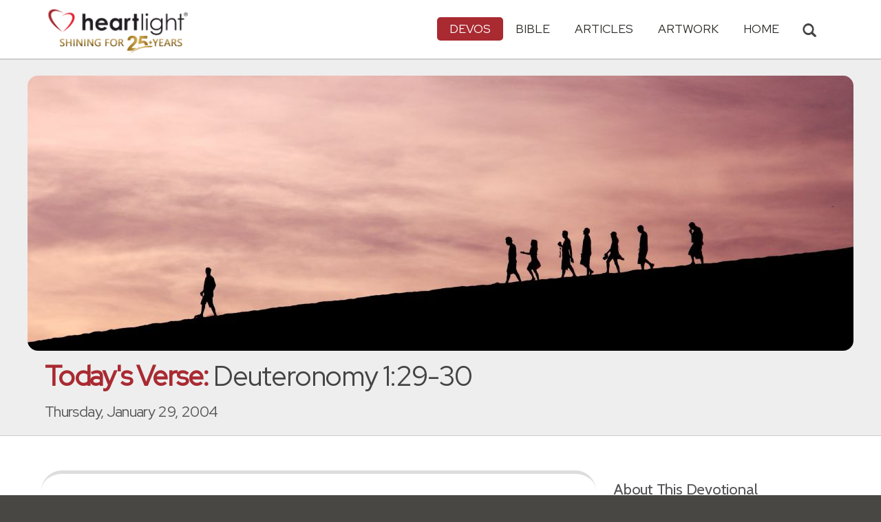

--- FILE ---
content_type: text/html; charset=UTF-8
request_url: https://www.heartlight.org/cgi-shl/todaysverse.cgi?day=20040129&ver=niv
body_size: 9922
content:



<!DOCTYPE html>
<html lang="en">
<head>
<!-- Google tag (gtag.js) -->
<script async src="https://www.googletagmanager.com/gtag/js?id=G-TNKT98JLTC"></script>
<script>
  window.dataLayer = window.dataLayer || [];
  function gtag(){dataLayer.push(arguments);}
  gtag('js', new Date());

  gtag('config', 'G-TNKT98JLTC');
</script>

<meta charset="utf-8">
<meta name="viewport" content="width=device-width, initial-scale=1.0">
<title>Deuteronomy 1:29-30 &mdash; Today's Verse for Thursday, January 29, 2004</title>
<meta name="description" content="Then I said to you, &quot;Do not be terrified; do not be afraid of them. The LORD your God, who is..... [ Read devo thought and prayer for this Bible verse ]">
<meta property="og:title" content="Today's Verse: Deuteronomy 1:29-30" />
<meta property="og:type" content="article" />
<meta property="og:url" content="http://www.heartlight.org/cgi-shl/todaysverse.cgi?day=20040129" />
<meta property="og:image" content="https://img.heartlight.org/crop.php?w=1200&h=630&q=95&cf=t&moc=200&th=400&fbcb=57476&f=overlazy/creations/2939.jpg" />
<meta property="og:description" content="Then I said to you, &quot;Do not be terrified; do not be afraid of them. The LORD your God, who is..... [ Read devo thought and prayer for this Bible verse ]" />
<meta property="fb:app_id" content="118210128214749" />
<meta property="fb:admins" content="1078802566,1078052617" />
<meta name="twitter:card" content="summary_large_image">
<meta name="twitter:site" content="@Heartlightorg">
<meta name="twitter:title" content="Today's Verse: Deuteronomy 1:29-30">
<meta name="twitter:image" content="https://img.heartlight.org/crop.php?w=1200&h=630&q=95&cf=t&moc=200&th=400&fbcb=57476&f=overlazy/creations/2939.jpg">
<meta name="twitter:description" content="Then I said to you, &quot;Do not be terrified; do not be afraid of them. The LORD your God, who is..... [ Read devo thought and prayer for this Bible verse ]">
<link rel="alternate" type="application/rss+xml" title="Today's Verse from Heartlight&reg;" href="http://www.heartlight.org/rss/track/int/tv-en/" />
<link rel="canonical" href="https://www.heartlight.org/cgi-shl/todaysverse.cgi?day=20040129&ver=niv" />
<!-- Bootstrap core CSS -->
<link href="/css/bootstrap.min.css?" rel="stylesheet">
<!-- Church Template CSS -->

<link href="/apple-touch-icon.png" rel="apple-touch-icon" />
<link href="/apple-touch-icon-76x76.png" rel="apple-touch-icon" sizes="76x76" />
<link href="/apple-touch-icon-120x120.png" rel="apple-touch-icon" sizes="120x120" />
<link href="/apple-touch-icon-152x152.png" rel="apple-touch-icon" sizes="152x152" />
<link href="/css/church.css?" rel="stylesheet">
<link href="/css/fancybox.css" rel="stylesheet">
<link rel="stylesheet" href="https://cdn.jsdelivr.net/npm/plyr@3/dist/plyr.css"/>

<!-- HTML5 shim and Respond.js IE8 support of HTML5 elements and media queries -->
<!--[if lt IE 9]>
  <script src="/js/html5shiv.js"></script>
  <script src="/js/respond.min.js"></script>
<![endif]-->

  <script src="https://cdn.jsdelivr.net/npm/plyr@3/dist/plyr.min.js"></script>
<script src="https://cdn.jsdelivr.net/npm/rangetouch/dist/rangetouch.js" async=""></script>
<!-- Favicons -->
<link rel="shortcut icon" href="/favicon.ico" type="image/x-icon">
<script type="text/javascript" src="/js/adframe.js"></script>
<script type="text/javascript" src="/js/support.js?a"></script>

<!-- Custom Google Font : Montserrat and Droid Serif -->

<link href="https://fonts.googleapis.com/css?family=Montserrat:400,700" rel="stylesheet" type="text/css">
<link href='https://fonts.googleapis.com/css?family=Droid+Serif:400,700' rel='stylesheet' type='text/css'>


<link rel="preconnect" href="https://fonts.gstatic.com">
<link href="https://fonts.googleapis.com/css2?family=Cabin&family=Red+Hat+Display&display=swap" rel="stylesheet">

</head>
<body class="devos-page">

<!-- Navigation Bar Starts -->
<div class="navbar navbar-default navbar-fixed-top" role="navigation">
  <div class="container">

      <button type="button" class="navbar-toggle" data-toggle="collapse" data-target=".navbar-collapse"> <span class="sr-only">Toggle navigation</span> <span class="icon-bar"></span> <span class="icon-bar"></span> <span class="icon-bar"></span> </button>

        <i class="glyphicon glyphicon-search glyphicon-lg search-toggle navbar-search" data-target=".search-collapse" data-toggle="collapse"  title="Search Heartlight"></i>  
    <div class="navbar-header">

      <a class="navbar-brand" href="/"> <img src="/images/logo_25_years.png" title = "Heartlight - Home" alt="Heartlight" class="img-responsive"></a> </div>

    <div class="navbar-collapse collapse">
<ul class="nav navbar-nav navbar-right">

		<li class="dropdown active"> <a href="#" class="dropdown-toggle" data-toggle="dropdown">Devos<span class="caret"></span></a>
          <ul class="dropdown-menu dropdown-menu-left" role="menu">
            <li class=" more"><a href="/devotionals/">All Devotionals</a></li>          
            <li class="active"><a href="/cgi-shl/todaysverse.cgi">Today&#39;s Verse</a></li>
            <li><a href="/ghf/en/">God's Holy Fire</a></li>
            <li><a href="/wjd/">What Jesus Did!</a></li>
            <li><a href="/unstoppable/">Unstoppable!</a></li>
			<li><a href="/cgi-shl/quotemeal.cgi">Quotemeal</a></li>
            <li><a href="/cgi-shl/dailywisdom.cgi">Daily Wisdom</a></li>
            <li><a href="/cgi-shl/passionforpraise.cgi">Passion for Praise</a></li>
            <li><a href="/togetherinchrist/">Together in Christ</a></li>
			<li><a href="/spiritualwarfare/en/">Spiritual Warfare</a></li>
            <li><a href="/spurgeon/">Morning & Evening</a></li>
            <li><a href="/cgi-shl/ayearwithjesus.cgi">A Year with Jesus</a></li>
            <li><a href="/cgi-shl/praying_paul/pwp.pl">Praying with Paul</a></li>
            <li><a href="/devotionals/reading_plans/">Bible Reading Plans</a></li>
            <li><a href="/community/email.html">Subscribe by Email</a></li>
          </ul>
        </li>
        <li class="dropdown " onclick="openNav()"> <a href="/bible/" class="dropdown-toggle" data-toggle="dropdown">Bible <span class="caret"></span></a>
          <!-- <ul class="dropdown-menu dropdown-menu-left" role="menu">
            <li><a href="/devotionals/reading_plans/">Bible Reading Plans</a></li>
          </ul> -->
        </li>
        <li class="dropdown "> <a href="/articles/" class="dropdown-toggle" data-toggle="dropdown">Articles <span class="caret"></span></a>
          <ul class="dropdown-menu dropdown-menu-left" role="menu">
            <li class=" more"><a href="/articles/featured/">Featured Articles</a></li>
            <li><a href="/articles/features/">Special Features</a></li>
            <li><a href="/articles/jesushaped/">JESUShaped</a></li>
            <li><a href="/articles/justforwomen/">Just for Women</a></li>
            <li><a href="/articles/togather/">ToGather</a></li>
            <li><a href="/articles/window/">The Jesus Window</a></li>
            <li><a href="/articles/caring_touch/">The Caring Touch</a></li>
            <li><a href="/articles/together/">Together in His Grace</a></li>
            <li><a href="/articles/all/">All Categories...</a></li>
          </ul>
        </li>
        <li class="dropdown "> <a href="#" class="dropdown-toggle" data-toggle="dropdown">Artwork <span class="caret"></span></a>
          <ul class="dropdown-menu dropdown-menu-left" role="menu">
            <li class=" more"><a href="/gallery/">Heartlight Gallery</a></li>
            <li><a href="/gallery/new/">- Latest Images</a></li>
            <li><a href="/gallery/popular/">- Most Popular</a></li>
            <li><a href="/gallery/book/">- Browse by Book</a></li>
						<li class="divider"></li>
            <li class=" more"><a href="/powerpoint/">PowerPoint Backgrounds</a></li>
            <li><a href="/powerpoint/new/">- Latest Images</a></li>
            <li><a href="/powerpoint/popular/">- Most Popular</a></li>
            <li><a href="/powerpoint/book/">- Browse by Book</a></li>
          </ul>
        </li>
        <li class="dropdown "><a href="/">HOME</a>
        </li>
      </ul>
    </div>
    <!--/.nav-collapse --> 
				<div class="search-collapse collapse">
					<form action="/cgi-shl/search.cgi" method="get" name="" id="navbar-search-form" class="search-form-results-page">
					<input type="hidden" value="all" name="config" id="search-form-top-config">
					<input type="hidden" value="" name="restrict">
					<input type="hidden" value="" name="exclude">
					<input type="hidden" value="long" name="format">
					<input type="hidden" value="score" name="sort">
					<input type="hidden" value="and" name="method">
					<input type="text" placeholder="Search for.." class="form-control" value="" name="words">
					<span class="input-group-btn">
					<button class="btn btn-default" type="submit" id="searchsubmit" value="Search" name="Submit" form="navbar-search-form" title="Search Heartlight"><i class="glyphicon glyphicon-search glyphicon-lg"></i></button>
					</span>
					</form>
				</div>
  </div>
</div>
<!--// Navbar Ends--> 

<!--SUBPAGE HEAD-->
<div class="subpage-head">
  <div class="center header-image-bar"><img style="object-position:center center" class="responsive header-image" src="https://img.heartlight.org/overlazy/backgrounds/1961.jpg" title="" style=""></div>
  <div class="container">
    <h1 class=""><span class="h1-devo">Today's Verse:</span> Deuteronomy 1:29-30</h1>
    <p class="lead lead-devos noreftagger">Thursday, January 29, 2004</p>
  </div>
</div>

<!-- // END SUBPAGE HEAD -->	
<div class="container">
  <div class="row">
    <div class="col-md-9 has-margin-bottom has-margin-top">
<div class="showsupport"></div>
<script type='text/javascript'>
	showSupport('devos','todaysverse','content-top');
</script>
              <div class="lead well">Then I said to you, "Do not be terrified; do not be afraid of them. The <span class="small-caps">Lord</span> your God, who is going before you, will fight for you, as he did for you in Egypt, before your very eyes." <div class="lead-ref noreftagger">&mdash; <a class="rtBibleRef" href="https://www.heartlight.org/bible/Deuteronomy1.29-30" data-reference="Deuteronomy 1.29-30" data-version="niv" data-purpose="bible-reference" rel="nofollow">Deuteronomy 1:29-30</a></div></div>
           
    	<a name="listen" id="listen"></a><div class="addthis_sharing_toolbox">
        <div class="btn-ata-wrapper">
            <div class="a2a_kit a2a_kit_size_32 a2a_default_style" data-a2a-icon-color="#a92a31"  data-a2a-url="http://www.heartlight.org/cgi-shl/todaysverse.cgi?day=20040129&ver=niv" data-a2a-title="Today's Verse: Deuteronomy 1:29-30">
                <a class="a2a_button_facebook"></a>
                <a class="a2a_button_google_gmail"></a>
                <a class="a2a_dd"></a>
                </div>
            </div>
        <div class="btn-sub-wrapper">
        <a href="/community/subscribe.php?devo=tv">
        <button class="btn btn-default btn-sub">
        <img class="btn-sub-icon" src="https://img.heartlight.org/devotionals/subscribe.png">Get This <span class="noshowmo">Daily </span>Devo<span class="noshowmo">tional</span> by Email</button></a>
        </div>
        </div>
       
         
                <a href="https://votdaudio.carrd.co/"><div class="listen-plea">
                    Now you can listen to Today's Verse on iTunes, Spotify, Echo devices, and more!
                </div></a>
                <audio id="player" controls style="font-family:'Verdana'">
                <source src="https://www.heartlight.org/audio/votd/3/0129.mp3" type="audio/mpeg" />
                </audio>
                <script>
                    video = document.querySelector('#player');

                    /* Initialize Plyr Player */
                    const player = new Plyr('#player', {
                      /* Options */
                      "fullscreen": { enabled: false, fallback: false, iosNative: false },
                      "controls": ['play-large', 'play', 'progress', 'current-time', 'mute', 'volume', 'download'],
                      "volume": .75,
                      "tooltips": { controls: true, seek: true }, 
                        /* "previewThumbnails": { enabled: true, src: 'thumbnails/thumbnails.vtt' } */
                    });


                </script>                        
                        
             
                
        
        
         
        <h4>Thoughts on Today's Verse...</h4>
			              
                
        
          
        
                
        
        <div class="thought-text">Moses began his farewell message to Israel, reminding them of their refusal to obey God's command to enter the Promised Land. Moses is preparing the new generation for his death when they must follow a new leader. God and Moses are preparing them to do mighty things in the coming days, led by Joshua, that their parents did not do. But they must obey the same command their parents ignored: Be strong and courageous, don't be terrified or afraid (<a class="rtBibleRef" href="https://www.heartlight.org/bible/Joshua1.1-18" data-reference="Joshua 1.1-18" data-version="niv" data-purpose="bible-reference" rel="nofollow">Joshua 1:1-18</a>). These parents ignored God. Would those children own a faith that their fathers' did not have? Would this next generation rebel, too? Would they undercut Joshua as their parents had Moses? However, the more penetrating question for you and me is this: Will we undercut our leaders today because we are terrified and afraid, or will we move forward faithfully because we trust God?</div>
								                          
         
            <h4 class="noreftagger">My Prayer...</h4>
		        
          
           
              <div class="prayer-text">Almighty and Sovereign <span class="small-caps">Lord</span>, all glory and honor goes to you for your mighty acts to redeem, save, fulfill, and bless your people throughout the ages. I ask, dear <span class="small-caps">Lord</span>, that the Holy Spirit enable us to have faith in your power, hearts eager to obey your commands, and eyes that see that your great work is not yet done. In Jesus' name, I pray. Amen.</div>
			      
      </article>
           
    
    <section class="post-comment-form">
                <a name="comments"></a>
        <script id="dsq-count-scr" src="//heartlightorg.disqus.com/count.js" async></script>
        <script type='text/javascript'>
            // then the solution to reload disqus comment count safely
            if(typeof DISQUSWIDGETS != "undefined") {                                                                                                                    
                DISQUSWIDGETS.getCount({ reset: true });
            }
        </script>
        <h4 class="collapsed" title="Show/Hide Comments" style="cursor: pointer" data-toggle="collapse" data-target="#disqus_thread" ><span class="disqus-comment-count" data-disqus-url="http://www.heartlight.org/cgi-shl/todaysverse.cgi?day=20040129">Comments</span><button class="btn btn-default" style="color:#a92931;background:#f9f9f9;float:right;margin-top:-3px">&#65291;</button></h4><div style="margin-left: 15px;display:inline-block" ><p>Have thoughts on this devotional? <a style="cursor: pointer" data-toggle="collapse" data-target="#disqus_thread">Leave a comment</a></p></div>        
		                    <div class="collapse" id="disqus_thread"></div>
                    <script>

                        var disqus_config = function () {
                            this.page.url = 'http://www.heartlight.org/cgi-shl/todaysverse.cgi?day=20040129';
                            this.page.identifier = 'http://www.heartlight.org/cgi-shl/todaysverse.cgi?day=20040129';
                                                    };
                        (function() { 
                        var d = document, s = d.createElement('script');
                        s.src = 'https://heartlightorg.disqus.com/embed.js';
                        s.setAttribute('data-timestamp', +new Date());
                        (d.head || d.body).appendChild(s);
                        })();
                    </script>
                    <noscript>Please enable JavaScript to view the <a href="https://disqus.com/?ref_noscript" rel="nofollow">comments powered by Disqus.</a></noscript>

        
        
        
    </section>
    
    
        
         
    <h4><a href="/bible/Deuteronomy+1%3A29-30" title="More Resources about Deuteronomy 1:29-30">2 Related Resources by Heartlight</a></h4>
    <div class="devo-related-related center has-margin-bottom">
                    <div class="devo-related-teaser"><a href="https://www.heartlight.org/spiritualwarfare/en/0605/"><div class="rr-img-wrapper"><img class="devo-related-teaser-image" src="//img.heartlight.org/crop.php?w=400&f=overlazy/backgrounds/778.jpg" alt="" title="Don’t Be Afraid – God Fights for His People"></a></div><a href="https://www.heartlight.org/spiritualwarfare/en/0605/"><div class="devo-related-teaser-title noreftagger balance-text">Don’t Be Afraid – God Fights for His People</div><div class="article-sidebar-teaser-subtitle noreftagger">Devo: Spiritual Warfare</div><div class="devo-related-teaser-teaser balance-text noreftagger">"But I said to you, “Don’t be shocked or afraid of them! The Lord your God is going ahead of you. He will fight for you, just as you saw him do in..."</div></a></div>


                    <div class="devo-related-teaser"><a href="https://www.heartlight.org/gallery/1303.html"><div class="rr-img-wrapper"><img class="devo-related-teaser-image" src="//img.heartlight.org/crop.php?w=400&f=cards/g/deuteronomy1_29-30.jpg" alt="" title="God Fights for His People"></a></div><a href="https://www.heartlight.org/gallery/1303.html"><div class="devo-related-teaser-title noreftagger balance-text">God Fights for His People</div><div class="article-sidebar-teaser-subtitle noreftagger">Illustration of Deuteronomy 1:29-30</div><div class="devo-related-teaser-teaser balance-text noreftagger">Inspirational illustration of Deuteronomy 1:29-30 -- Then I said to you, "Do not be terrified; do not be afraid of them. The LORD your God, who is going before you, will fight for you, as he did for you in Egypt, before your very eyes."</div></a></div>


            				

    </div>

        
    
	   

    
    
    <h4>Illustration</h4><img src="https://img.heartlight.org/overlazy/creations/2939.jpg" class="img-responsive has-margin-xs-top" title="Illustration of Deuteronomy 1:29-30 &mdash; Then I said to you, &quot;Do not be terrified; do not be afraid of them. The Lord your God, who is going before you, will fight for you, as he did for you in Egypt, before your very eyes.&quot; " alt="Illustration of Deuteronomy 1:29-30 &mdash; Then I said to you, &quot;Do not be terrified; do not be afraid of them. The Lord your God, who is going before you, will fight for you, as he did for you in Egypt, before your very eyes.&quot; " style="border-radius: 15px;">    <div class="showsupport"></div>
        <script type='text/javascript'>
          showSupport('devos','todaysverse','content-bottom');
        </script>
    <!--htdig_noindex-->
    <h4>Other Devotionals from Heartlight<span class="noshowmo"> for Thursday, January 29, 2004</span></h4>
    <div class="col-md-6 col-sm-12 cross-promo-wrapper"><div class="well"><div class="cross-promo-title"><a href="http://www.heartlight.org/spiritualwarfare/">Spiritual Warfare</a></div><div class="cross-promo-summary balance-text">A daily devotional about God's power for our battles.</div><a href="https://www.heartlight.org/spiritualwarfare/en/0118/"><img style="object-position: center" class="cross-promo-img" src="https://img.heartlight.org/overlazy/backgrounds/1240.jpg"></a><div class="noreftagger ref"><a class="balance-text" href="https://www.heartlight.org/spiritualwarfare/en/0118/">'God Rescues Those Who Love & Honor Him' </a></div><div class="cross-promo-text"><div class="teaser center balance-text">"The Lord says, "Whoever loves me, I will save. I will protect those who know me.  They will call to me, and I will answer them.  I will be with them....."</div><div class="center"><a href="https://www.heartlight.org/spiritualwarfare/en/0118/"><button class="btn btn-default btn-md">Read Devo</button></a></div></div></div></div><div class="col-md-6 col-sm-12 cross-promo-wrapper"><div class="well"><div class="cross-promo-title"><a href="http://www.heartlight.org/spurgeon/">Morning & Evening</a></div><div class="cross-promo-summary balance-text">The classic twice-daily devotional from Charles H. Spurgeon.</div><a href="https://www.heartlight.org/spurgeon/0118-am.html"><img style="object-position: center" class="cross-promo-img" src="https://img.heartlight.org/overlazy/backgrounds/53.jpg"></a><div class="noreftagger ref"><a class="balance-text" href="https://www.heartlight.org/spurgeon/0118-am.html">Morning Thought: Hebrews 4:9</a></div><div class="cross-promo-text"><div class="teaser center balance-text">"How different will be the state of the believer in heaven from what it is here! Here he is born to toil and suffer weariness, but in the land of the....."</div><div class="center"><a href="https://www.heartlight.org/spurgeon/0118-am.html"><button class="btn btn-default btn-md">Read Devo</button></a></div></div></div></div><div class="col-md-6 col-sm-12 cross-promo-wrapper"><div class="well"><div class="cross-promo-title"><a href="http://www.heartlight.org/cgi-shl/passionforpraise.cgi">Passion for Praise</a></div><div class="cross-promo-summary balance-text">A daily passage of Scripture emphasizing praise to our God.</div><a href="https://www.heartlight.org/cgi-shl/passionforpraise.cgi?day=20260118"><img style="object-position: center" class="cross-promo-img" src="https://img.heartlight.org/overlazy/backgrounds/254.jpg"></a><div class="noreftagger ref"><a class="balance-text" href="https://www.heartlight.org/cgi-shl/passionforpraise.cgi?day=20260118">'He Has Triumphed Gloriously' (Ex. 15:1-3)</a></div><div class="cross-promo-text"><div class="teaser center balance-text">"Then Moses and the people of Israel sang this song to the Lord: "I will sing to the Lord, for he has triumphed gloriously; he has hurled both horse..."</div><div class="center"><a href="https://www.heartlight.org/cgi-shl/passionforpraise.cgi?day=20260118"><button class="btn btn-default btn-md">Read More</button></a></div></div></div></div><div class="col-md-6 col-sm-12 cross-promo-wrapper"><div class="well"><div class="cross-promo-title"><a href="http://www.heartlight.org/cgi-shl/dailywisdom.cgi">Daily Wisdom</a></div><div class="cross-promo-summary balance-text">A daily devotional featuring wise counsel found in Scripture.</div><a href="https://www.heartlight.org/cgi-shl/dailywisdom.cgi?day=20260118&ver=niv"><img style="object-position: center" class="cross-promo-img" src="https://img.heartlight.org/overlazy/backgrounds/281.jpg"></a><div class="noreftagger ref"><a class="balance-text" href="https://www.heartlight.org/cgi-shl/dailywisdom.cgi?day=20260118&ver=niv">Proverbs 4:6</a></div><div class="cross-promo-text"><div class="teaser center balance-text">"Do not forsake wisdom, and she will protect you; love her, and she will watch over you."</div><div class="center"><a href="https://www.heartlight.org/devotionals/dailywisdom/archive.html"><button class="btn btn-default btn-md">More Wisdom</button></a></div></div></div></div><div class="clearfix"></div>    
    <!--/htdig_noindex-->
        </div>
    <!--// col md 9--> 
    
    <!--Blog Sidebar-->
    <div class="col-md-3 has-margin-top">
        <div class="showsupport"></div>
        <script type='text/javascript'>
          showSupport('devos','todaysverse','sidebar-top');
        </script>
      <div>
                <h4>About This Devotional</h4>        
		        <p><strong>Today's Verse</strong> is a free daily devotional that includes a Bible verse, thought and prayer.</p>
        <p>The Thoughts and Prayer on Today's Verse are written by <a href="http://www.heartlight.org/contributors/philware.html">Phil Ware</a>.</p>
        <p><small>All scripture quotations, unless otherwise indicated, are taken from the HOLY BIBLE, NEW INTERNATIONAL VERSION. © 1973, 1978, 1984, 2011 by International Bible Society. Used by permission of Zondervan Publishing House.</small></p>
      </div>
      <div class="vertical-links has-margin-xs-bottom">
                <h4>More Today's Verse</h4>        
		
            <a href="http://www.heartlight.org/cgi-shl/todaysverse.cgi?day=20040129&ver=kjv"><button type="button" class="btn btn-default full-width has-margin-bottom">Today's Verse in the KJV</button></a>
						      <a href="http://www.heartlight.org/cgi-shl/todaysverse.cgi?day=20040128&ver=niv"><button type="button" class="btn btn-default half-width">&larr; Prev<span class="truncate-text-sidebar">ious</span> Day</button></a>
		




			      <a href="http://www.heartlight.org/cgi-shl/todaysverse.cgi?day=20040130&ver=niv"><button type="button" class="btn btn-default half-width">Next Day &rarr;</button></a>
			            <a href="http://www.heartlight.org/todaysverse/archive.html"><button type="button" class="btn btn-default full-width has-margin-xs-top">View Entire Archive</button></a>
			
			        <form class="search-form-results-page sidebar-search-form has-margin-top" name="" method="get" action="/cgi-shl/search.cgi">
        <input type="hidden" name="restrict" value="">
        <input type="hidden" name="exclude" value="">
        <input type="hidden" name="format" value="long">
        <input type="hidden" name="sort" value="score">
        <input type="hidden" name="method" value="and">
        <select class="search-form-select-section" name="config">
        <option value="todaysverse" class="option-todaysverse">Search Today's Verse</option>
        <option value="devos" class="option-devos">Search All Devotionals</option>
        <option value="all" class="option-all">Search All of Heartlight</option>
        </select>
        <input class="search-form-results-page-input" type="text" value="" placeholder="Search for.." name="words">
        <input class="searchsubmit btn btn-default" type="submit" name="Submit" value="Search">
        </form>
			      </div>
      
    </div>
  </div>
</div>


<!--htdig_noindex-->
<!-- SUBSCRIBE -->
<div class="highlight-bg">
  <div class="container">
    <div class="row">
      <form action="/devotionals/subscribe.php" method="post" class="form subscribe-form" role="form" id="subscribeForm" enctype="application/x-www-form-urlencoded">
        <div class="form-group col-md-3 hidden-sm">
          <h5 class="susbcribe-head">Get Today's Verse by Email<span>Join 1/2 Million Daily Readers!</span></h5>
        </div>
        <div class="form-group col-sm-8 col-md-4">
          <label class="sr-only">Email address</label>
          <input name="listname" type="hidden" id="listname" value="todaysverse" />
          <input type="email" class="form-control input-lg"  value="your@email.com" onFocus="this.value='';" onBlur="if (this.value=='') {this.value='your@email.com';}" name="email" id="address" data-validate="validate(required, email)" required>
          <span class="help-block" id="result"></span> </div>
        <div class="form-group col-sm-4 col-md-3">
          <button type="submit" class="btn btn-lg btn-primary btn-block" value="submit">Subscribe Now →</button><div class="sm has-margin-xs-top center">By subscribing you agree to our <a href="/support/privacy.html">Privacy Policy</a>.</div>
        </div>
      </form>
    </div>
  </div>
</div>
<!-- END SUBSCRIBE --> 
<!--/htdig_noindex-->
<!--htdig_noindex-->
<!-- FOOTER -->
<footer>
  <div class="container">
    <div class="row">
    
    
      <div class="col-sm-6 col-md-6">
        <h5><a href="/contributors/">ABOUT HEARTLIGHT<sup> &reg;</sup></a></h5>
        <p>Heartlight Provides Positive Resources for Daily Christian Living.</p>
        <p>Heartlight.org is maintained by <a class="footer-ip-link" href="https://infinitepublishing.com" target="_blank">Infinite Publishing</a>.</p>    
        <h5><a href="/support/">SUPPORT</a></h5>
        <p>Heartlight is supported by loving Christians from around the world.</p><a class="button btn btn-success" href="/support/"><span class="support-heart-button">&#10084;</span> Donate</a>
      </div>   
            
            
      <div class="col-sm-3 col-md-1"></div>        
    
      <div class="col-sm-3 col-md-2">
        <h5>CONNECT</h5>
            <div class="has-margin-med-top has-margin-bottom"><a href="/community/email.html" class="center btn btn-default btn-footer balance-text">Subscribe to Heartlight</a></div>
            <p>Stay in touch:</p>
        <div class="social-icons"><a href="https://www.facebook.com/heartlight.org"><img src="/images/fb-icon.png" title="Heartlight on Facebook" alt="Heartlight on Facebook"></a><!-- <a href="https://twitter.com/heartlightorg"><img src="/images/tw-icon.png" title="Heartlight on Twitter" alt="Heartlight on Twitter"></a>--> <a href="/comments/"><img src="/images/em-icon.png" title="Contact Us" alt="Contact Us"></a> <a href="http://get.theapp.co/b424/" rel="nofollow"><img src="/images/mo-icon.png" title="Get the Heartlight App" alt="Get the Heartlight App"></a></div>
 
      </div>

            
      <div class="col-sm-3 col-md-1"></div>                
            
      <div class="col-sm-3 col-md-2">
        <h5>SECTIONS</h5>
        <ul class="footer-links">
          <li><a href="/devotionals/">Devotionals</a></li>
          <li><a href="/bible/">Bible</a></li>
          <li><a href="/articles/">Articles</a></li>
          <li><a href="/gallery/">Artwork</a></li>
          <li><a href="/">Home</a></li>
        </ul>
      </div>             
            
            
    </div>
  </div>
<div class="copyright">
    <div class="container">
      <p class="text-center copyright-text balance-text">Copyright &copy; 1996 - 2026 All rights reserved. &nbsp;HEARTLIGHT is a registered service mark of Heartlight, Inc. | <a href="/support/privacy.html">Privacy Policy</a></p>
      <p class="center copyright-text-fine-print balance-text">Except where noted, scripture quotations are taken from the <a href="https://www.bibleleague.org/bible-translation/" rel="nofollow">Easy-to-Read Version</a> &copy; 2014 by Bible League International. &nbsp;Used by permission.</p>
      <p class="center copyright-text-fine-print balance-text"><u>Disclaimer</u>: Content provided by Heartlight, Inc. is for informational and inspirational purposes only and should not be considered a substitute for church, pastoral guidance, or professional counseling. Readers are solely responsible for their use of this material.</p>
    </div>
  </div>
</footer>
<!-- END FOOTER --> 

<!-- Bootstrap core JavaScript
================================================== --> 
<!-- Placed at the end of the document so the pages load faster --> 
<script src="/js/jquery.js"></script> 
<script src="/js/bootstrap.min.js"></script> 
<script src="/js/ketchup.all.js"></script> 
<script src="/js/script.js"></script>

<script>

	var refTagger = {
		settings: {
			bibleReader: "biblia",
			bibleVersion: "NIV",
			convertHyperlinks: false,
			linksOpenNewWindow: false,
            noSearchClassNames: ["noreftagger"],
				
			roundCorners: true,
			socialSharing: ["facebook","twitter","faithlife"],
			tagChapters: true,
			customStyle : {
				heading: {
					backgroundColor : "#a92a31",
					color : "#ffffff"
				},
				body   : {
					color : "#000000",
					moreLink : {
						color: "#810303"
					}
				}
			}
		}
	};
    
    (function(d, t) {
      var n=d.querySelector('[nonce]');
      refTagger.settings.nonce = n && (n.nonce||n.getAttribute('nonce'));
      var g = d.createElement(t), s = d.getElementsByTagName(t)[0];
      g.src = 'https://api.reftagger.com/v2/RefTagger.js';
      g.nonce = refTagger.settings.nonce;
      s.parentNode.insertBefore(g, s);
    }(document, 'script'));
    
 document.addEventListener('DOMContentLoaded', function() {
    setTimeout(function() {

        // Global Listener to "Un-arm" Links
        document.addEventListener('click', function(event) {
            if (!event.target.closest('a.rtBibleRef, .rtTooltip')) {
                document.querySelectorAll('a.rtBibleRef.rt-link-armed').forEach(function(armedLink) {
                    armedLink.classList.remove('rt-link-armed');
                });
            }
        });

        // --- Link Processing Loop with NEW "Bait-and-Switch" Logic ---
        const allTaggedLinks = document.querySelectorAll('a.rtBibleRef');
        
        allTaggedLinks.forEach(function(link) {
            
            // Part 1: Fix the URL (for all links)
            const referenceText = link.getAttribute('data-reference');
            if (referenceText) {
                const referenceTextNoSpaces = referenceText.replace(/ /g, '');
                const newUrl = 'https://www.heartlight.org/bible/' + encodeURI(referenceTextNoSpaces);
                link.href = newUrl;
            }
        
            // Part 3: Mobile Two-Tap Logic (for all links)
            link.style.cursor = 'pointer';
            link.addEventListener('touchend', function(event) {
                if (this.classList.contains('rt-link-armed')) {
                    event.preventDefault();
                    window.location.href = this.href;
                    return;
                }
                event.stopPropagation();
                document.querySelectorAll('a.rtBibleRef.rt-link-armed').forEach(function(armedLink) {
                    armedLink.classList.remove('rt-link-armed');
                });
                this.classList.add('rt-link-armed');
            });
        });
        
    }, 500);
});
    
</script>
<script src="https://www.heartlight.org/js/biblebrowser.js?q="></script><script>
                    $(function(){
                        if ($('#offCanvasNav').length) {
                            $('#offCanvasNav').hide();
                        }
                        if (typeof renderAccordion === 'function') {
                            renderAccordion();
                        }
                    });
</script>
<script src="/js/balancetext.min.js"></script>
<script>
  function safelyBalanceText() {
    if (typeof jQuery !== 'undefined' && typeof jQuery.fn.balanceText === 'function') {
      console.log('Balancing text after layout');
      jQuery('.balance-text').balanceText();
    }
  }

  if ('requestAnimationFrame' in window) {
    requestAnimationFrame(() => {
      requestAnimationFrame(() => {
        // Wait two frames (post-paint), then run
        safelyBalanceText();
      });
    });
  } else {
    // Fallback if RAF isn't supported
    setTimeout(safelyBalanceText, 100);
  }
</script>
<script async src="https://static.addtoany.com/menu/page.js"></script>
<!--/htdig_noindex-->
<div id="offCanvasNav" class="offcanvas-nav" style="display: none;">
    <div onclick="closeNav()" class="offCanvasHeader">
      <img src="https://www.heartlight.org/apple-touch-icon.png" alt="Heartlight Bible" title="Heartlight Bible"><strong>Bible: Browse OT/NT Books</strong>
      <button class="close pull-right" style="font-size:28px;" onclick="closeNav()">&times;</button>
    </div>
    <div id="bibleAccordion"></div>
</div>
</body>
</html>
